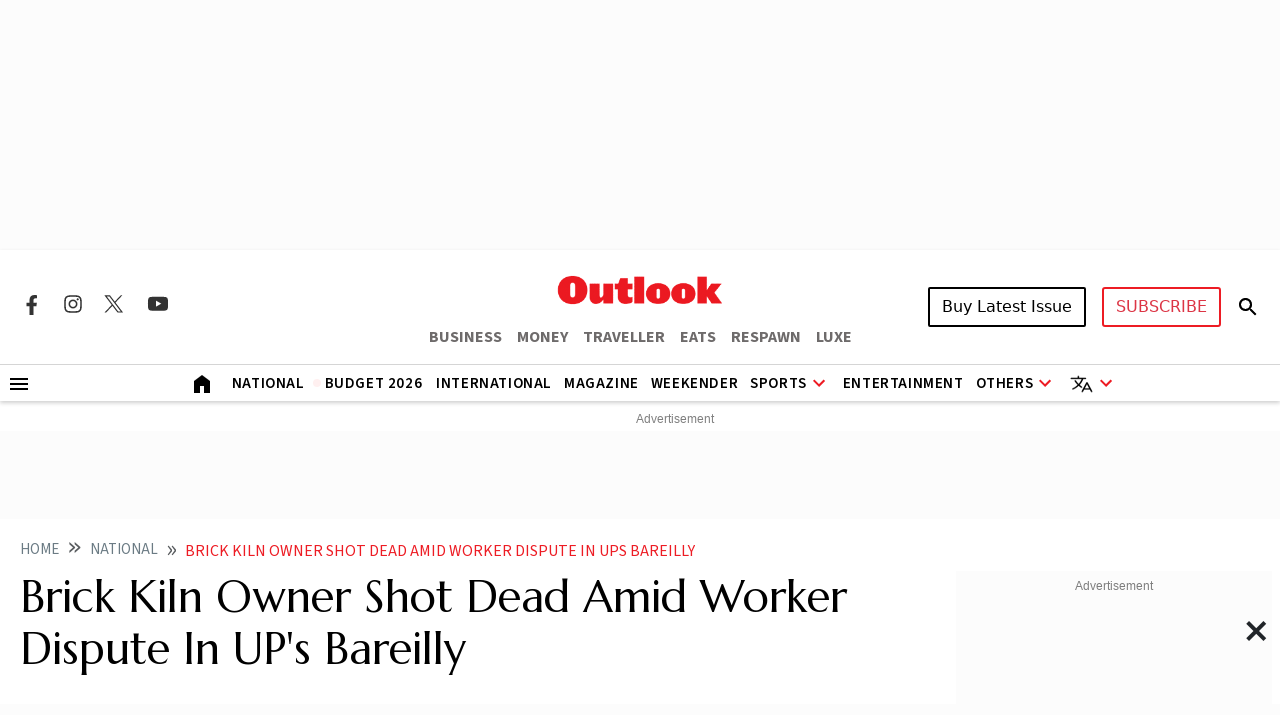

--- FILE ---
content_type: text/html; charset=utf-8
request_url: https://www.google.com/recaptcha/api2/aframe
body_size: 151
content:
<!DOCTYPE HTML><html><head><meta http-equiv="content-type" content="text/html; charset=UTF-8"></head><body><script nonce="p7r17Pqws0sIO45qM7THtA">/** Anti-fraud and anti-abuse applications only. See google.com/recaptcha */ try{var clients={'sodar':'https://pagead2.googlesyndication.com/pagead/sodar?'};window.addEventListener("message",function(a){try{if(a.source===window.parent){var b=JSON.parse(a.data);var c=clients[b['id']];if(c){var d=document.createElement('img');d.src=c+b['params']+'&rc='+(localStorage.getItem("rc::a")?sessionStorage.getItem("rc::b"):"");window.document.body.appendChild(d);sessionStorage.setItem("rc::e",parseInt(sessionStorage.getItem("rc::e")||0)+1);localStorage.setItem("rc::h",'1769902561039');}}}catch(b){}});window.parent.postMessage("_grecaptcha_ready", "*");}catch(b){}</script></body></html>

--- FILE ---
content_type: application/javascript; charset=utf-8
request_url: https://fundingchoicesmessages.google.com/f/AGSKWxWURwsJxJKzMzHC9LmQ-M-kel3ErWPbaiCEsLJrdx-liznVy4tiGoVld2XKtc0-E3IGM4TIjJhIsnd5fi0_2qAbeeyegamN0Cwv1bnbNjz4UAjo6HXWUZN2pX2FHvLfBixYWPpJfVojNQyZuBZKzSb5HpKuPrlztfuQTMk-h3vp5zwj-U67KDf2BZU=/_/eureka/eureka.js-google-ads-/ad-refresh./common/dart_wrapper_-ad-hrule.
body_size: -1283
content:
window['a8434ce5-dd12-48e2-8fa4-df2e21ecb8a2'] = true;